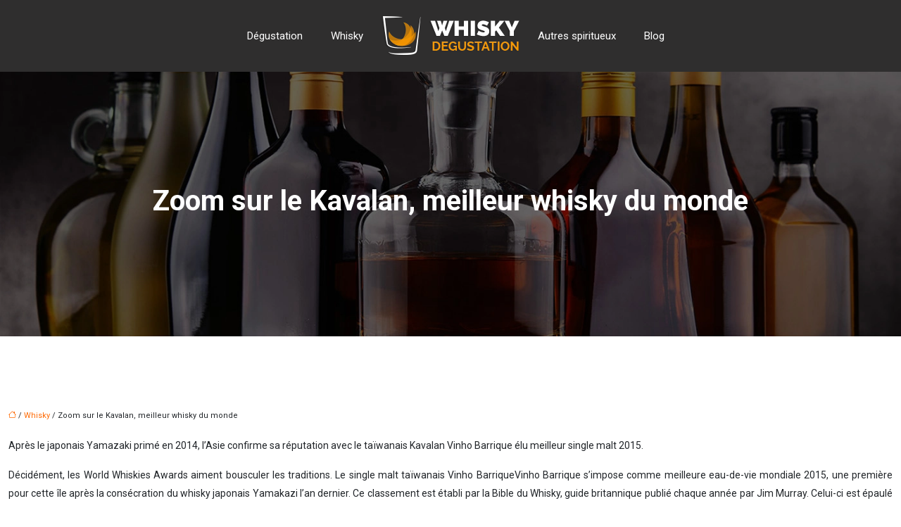

--- FILE ---
content_type: text/html; charset=UTF-8
request_url: https://www.whisky-degustation.fr/zoom-sur-le-kavalan-meilleur-whisky-du-monde/
body_size: 10444
content:
<!DOCTYPE html>
<html lang="fr-FR">
<head>
<meta charset="UTF-8" />
<meta name="viewport" content="width=device-width">
<link rel="shortcut icon" href="/wp-content/uploads/2024/07/whisky-degustation-fav-icon.webp" />
<script type="application/ld+json">
{
    "@context": "https://schema.org",
    "@graph": [
        {
            "@type": "WebSite",
            "@id": "https://www.whisky-degustation.fr#website",
            "url": "https://www.whisky-degustation.fr",
            "inLanguage": "fr-FR",
            "publisher": {
                "@id": "https://www.whisky-degustation.fr#organization"
            }
        },
        {
            "@type": "Organization",
            "@id": "https://www.whisky-degustation.fr#organization",
            "url": "https://www.whisky-degustation.fr",
            "logo": {
                "@type": "ImageObject",
                "@id": "https://www.whisky-degustation.fr#logo",
                "url": "https://www.whisky-degustation.fr/wp-content/uploads/2024/07/whisky-degustation-logo-4.webp"
            }
        },
        {
            "@type": "Person",
            "@id": "https://www.whisky-degustation.fr/author/whisky-degust#person",
            "name": "admin",
            "jobTitle": "Rédaction Web",
            "url": "https://www.whisky-degustation.fr/author/whisky-degust",
            "worksFor": {
                "@id": "https://www.whisky-degustation.fr#organization"
            },
            "image": {
                "@type": "ImageObject",
                "url": ""
            }
        },
        {
            "@type": "WebPage",
            "@id": "https://www.whisky-degustation.fr/zoom-sur-le-kavalan-meilleur-whisky-du-monde/#webpage",
            "url": "https://www.whisky-degustation.fr/zoom-sur-le-kavalan-meilleur-whisky-du-monde/",
            "isPartOf": {
                "@id": "https://www.whisky-degustation.fr#website"
            },
            "breadcrumb": {
                "@id": "https://www.whisky-degustation.fr/zoom-sur-le-kavalan-meilleur-whisky-du-monde/#breadcrumb"
            },
            "inLanguage": "fr_FR"
        },
        {
            "@type": "Article",
            "@id": "https://www.whisky-degustation.fr/zoom-sur-le-kavalan-meilleur-whisky-du-monde/#article",
            "headline": "Zoom sur le Kavalan, meilleur whisky du monde",
            "mainEntityOfPage": {
                "@id": "https://www.whisky-degustation.fr/zoom-sur-le-kavalan-meilleur-whisky-du-monde/#webpage"
            },
            "wordCount": 224,
            "isAccessibleForFree": true,
            "articleSection": [
                "Whisky"
            ],
            "datePublished": "2020-06-23T15:11:38+00:00",
            "author": {
                "@id": "https://www.whisky-degustation.fr/author/whisky-degust#person"
            },
            "publisher": {
                "@id": "https://www.whisky-degustation.fr#organization"
            },
            "inLanguage": "fr-FR"
        },
        {
            "@type": "BreadcrumbList",
            "@id": "https://www.whisky-degustation.fr/zoom-sur-le-kavalan-meilleur-whisky-du-monde/#breadcrumb",
            "itemListElement": [
                {
                    "@type": "ListItem",
                    "position": 1,
                    "name": "Accueil",
                    "item": "https://www.whisky-degustation.fr/"
                },
                {
                    "@type": "ListItem",
                    "position": 2,
                    "name": "Whisky",
                    "item": "https://www.whisky-degustation.fr/whisky/"
                },
                {
                    "@type": "ListItem",
                    "position": 3,
                    "name": "Zoom sur le Kavalan, meilleur whisky du monde",
                    "item": "https://www.whisky-degustation.fr/zoom-sur-le-kavalan-meilleur-whisky-du-monde/"
                }
            ]
        }
    ]
}</script>
<meta name='robots' content='max-image-preview:large' />
<title></title><meta name="description" content=""><link rel="alternate" title="oEmbed (JSON)" type="application/json+oembed" href="https://www.whisky-degustation.fr/wp-json/oembed/1.0/embed?url=https%3A%2F%2Fwww.whisky-degustation.fr%2Fzoom-sur-le-kavalan-meilleur-whisky-du-monde%2F" />
<link rel="alternate" title="oEmbed (XML)" type="text/xml+oembed" href="https://www.whisky-degustation.fr/wp-json/oembed/1.0/embed?url=https%3A%2F%2Fwww.whisky-degustation.fr%2Fzoom-sur-le-kavalan-meilleur-whisky-du-monde%2F&#038;format=xml" />
<style id='wp-img-auto-sizes-contain-inline-css' type='text/css'>
img:is([sizes=auto i],[sizes^="auto," i]){contain-intrinsic-size:3000px 1500px}
/*# sourceURL=wp-img-auto-sizes-contain-inline-css */
</style>
<style id='wp-block-library-inline-css' type='text/css'>
:root{--wp-block-synced-color:#7a00df;--wp-block-synced-color--rgb:122,0,223;--wp-bound-block-color:var(--wp-block-synced-color);--wp-editor-canvas-background:#ddd;--wp-admin-theme-color:#007cba;--wp-admin-theme-color--rgb:0,124,186;--wp-admin-theme-color-darker-10:#006ba1;--wp-admin-theme-color-darker-10--rgb:0,107,160.5;--wp-admin-theme-color-darker-20:#005a87;--wp-admin-theme-color-darker-20--rgb:0,90,135;--wp-admin-border-width-focus:2px}@media (min-resolution:192dpi){:root{--wp-admin-border-width-focus:1.5px}}.wp-element-button{cursor:pointer}:root .has-very-light-gray-background-color{background-color:#eee}:root .has-very-dark-gray-background-color{background-color:#313131}:root .has-very-light-gray-color{color:#eee}:root .has-very-dark-gray-color{color:#313131}:root .has-vivid-green-cyan-to-vivid-cyan-blue-gradient-background{background:linear-gradient(135deg,#00d084,#0693e3)}:root .has-purple-crush-gradient-background{background:linear-gradient(135deg,#34e2e4,#4721fb 50%,#ab1dfe)}:root .has-hazy-dawn-gradient-background{background:linear-gradient(135deg,#faaca8,#dad0ec)}:root .has-subdued-olive-gradient-background{background:linear-gradient(135deg,#fafae1,#67a671)}:root .has-atomic-cream-gradient-background{background:linear-gradient(135deg,#fdd79a,#004a59)}:root .has-nightshade-gradient-background{background:linear-gradient(135deg,#330968,#31cdcf)}:root .has-midnight-gradient-background{background:linear-gradient(135deg,#020381,#2874fc)}:root{--wp--preset--font-size--normal:16px;--wp--preset--font-size--huge:42px}.has-regular-font-size{font-size:1em}.has-larger-font-size{font-size:2.625em}.has-normal-font-size{font-size:var(--wp--preset--font-size--normal)}.has-huge-font-size{font-size:var(--wp--preset--font-size--huge)}.has-text-align-center{text-align:center}.has-text-align-left{text-align:left}.has-text-align-right{text-align:right}.has-fit-text{white-space:nowrap!important}#end-resizable-editor-section{display:none}.aligncenter{clear:both}.items-justified-left{justify-content:flex-start}.items-justified-center{justify-content:center}.items-justified-right{justify-content:flex-end}.items-justified-space-between{justify-content:space-between}.screen-reader-text{border:0;clip-path:inset(50%);height:1px;margin:-1px;overflow:hidden;padding:0;position:absolute;width:1px;word-wrap:normal!important}.screen-reader-text:focus{background-color:#ddd;clip-path:none;color:#444;display:block;font-size:1em;height:auto;left:5px;line-height:normal;padding:15px 23px 14px;text-decoration:none;top:5px;width:auto;z-index:100000}html :where(.has-border-color){border-style:solid}html :where([style*=border-top-color]){border-top-style:solid}html :where([style*=border-right-color]){border-right-style:solid}html :where([style*=border-bottom-color]){border-bottom-style:solid}html :where([style*=border-left-color]){border-left-style:solid}html :where([style*=border-width]){border-style:solid}html :where([style*=border-top-width]){border-top-style:solid}html :where([style*=border-right-width]){border-right-style:solid}html :where([style*=border-bottom-width]){border-bottom-style:solid}html :where([style*=border-left-width]){border-left-style:solid}html :where(img[class*=wp-image-]){height:auto;max-width:100%}:where(figure){margin:0 0 1em}html :where(.is-position-sticky){--wp-admin--admin-bar--position-offset:var(--wp-admin--admin-bar--height,0px)}@media screen and (max-width:600px){html :where(.is-position-sticky){--wp-admin--admin-bar--position-offset:0px}}

/*# sourceURL=wp-block-library-inline-css */
</style><style id='global-styles-inline-css' type='text/css'>
:root{--wp--preset--aspect-ratio--square: 1;--wp--preset--aspect-ratio--4-3: 4/3;--wp--preset--aspect-ratio--3-4: 3/4;--wp--preset--aspect-ratio--3-2: 3/2;--wp--preset--aspect-ratio--2-3: 2/3;--wp--preset--aspect-ratio--16-9: 16/9;--wp--preset--aspect-ratio--9-16: 9/16;--wp--preset--color--black: #000000;--wp--preset--color--cyan-bluish-gray: #abb8c3;--wp--preset--color--white: #ffffff;--wp--preset--color--pale-pink: #f78da7;--wp--preset--color--vivid-red: #cf2e2e;--wp--preset--color--luminous-vivid-orange: #ff6900;--wp--preset--color--luminous-vivid-amber: #fcb900;--wp--preset--color--light-green-cyan: #7bdcb5;--wp--preset--color--vivid-green-cyan: #00d084;--wp--preset--color--pale-cyan-blue: #8ed1fc;--wp--preset--color--vivid-cyan-blue: #0693e3;--wp--preset--color--vivid-purple: #9b51e0;--wp--preset--color--base: #f9f9f9;--wp--preset--color--base-2: #ffffff;--wp--preset--color--contrast: #111111;--wp--preset--color--contrast-2: #636363;--wp--preset--color--contrast-3: #A4A4A4;--wp--preset--color--accent: #cfcabe;--wp--preset--color--accent-2: #c2a990;--wp--preset--color--accent-3: #d8613c;--wp--preset--color--accent-4: #b1c5a4;--wp--preset--color--accent-5: #b5bdbc;--wp--preset--gradient--vivid-cyan-blue-to-vivid-purple: linear-gradient(135deg,rgb(6,147,227) 0%,rgb(155,81,224) 100%);--wp--preset--gradient--light-green-cyan-to-vivid-green-cyan: linear-gradient(135deg,rgb(122,220,180) 0%,rgb(0,208,130) 100%);--wp--preset--gradient--luminous-vivid-amber-to-luminous-vivid-orange: linear-gradient(135deg,rgb(252,185,0) 0%,rgb(255,105,0) 100%);--wp--preset--gradient--luminous-vivid-orange-to-vivid-red: linear-gradient(135deg,rgb(255,105,0) 0%,rgb(207,46,46) 100%);--wp--preset--gradient--very-light-gray-to-cyan-bluish-gray: linear-gradient(135deg,rgb(238,238,238) 0%,rgb(169,184,195) 100%);--wp--preset--gradient--cool-to-warm-spectrum: linear-gradient(135deg,rgb(74,234,220) 0%,rgb(151,120,209) 20%,rgb(207,42,186) 40%,rgb(238,44,130) 60%,rgb(251,105,98) 80%,rgb(254,248,76) 100%);--wp--preset--gradient--blush-light-purple: linear-gradient(135deg,rgb(255,206,236) 0%,rgb(152,150,240) 100%);--wp--preset--gradient--blush-bordeaux: linear-gradient(135deg,rgb(254,205,165) 0%,rgb(254,45,45) 50%,rgb(107,0,62) 100%);--wp--preset--gradient--luminous-dusk: linear-gradient(135deg,rgb(255,203,112) 0%,rgb(199,81,192) 50%,rgb(65,88,208) 100%);--wp--preset--gradient--pale-ocean: linear-gradient(135deg,rgb(255,245,203) 0%,rgb(182,227,212) 50%,rgb(51,167,181) 100%);--wp--preset--gradient--electric-grass: linear-gradient(135deg,rgb(202,248,128) 0%,rgb(113,206,126) 100%);--wp--preset--gradient--midnight: linear-gradient(135deg,rgb(2,3,129) 0%,rgb(40,116,252) 100%);--wp--preset--gradient--gradient-1: linear-gradient(to bottom, #cfcabe 0%, #F9F9F9 100%);--wp--preset--gradient--gradient-2: linear-gradient(to bottom, #C2A990 0%, #F9F9F9 100%);--wp--preset--gradient--gradient-3: linear-gradient(to bottom, #D8613C 0%, #F9F9F9 100%);--wp--preset--gradient--gradient-4: linear-gradient(to bottom, #B1C5A4 0%, #F9F9F9 100%);--wp--preset--gradient--gradient-5: linear-gradient(to bottom, #B5BDBC 0%, #F9F9F9 100%);--wp--preset--gradient--gradient-6: linear-gradient(to bottom, #A4A4A4 0%, #F9F9F9 100%);--wp--preset--gradient--gradient-7: linear-gradient(to bottom, #cfcabe 50%, #F9F9F9 50%);--wp--preset--gradient--gradient-8: linear-gradient(to bottom, #C2A990 50%, #F9F9F9 50%);--wp--preset--gradient--gradient-9: linear-gradient(to bottom, #D8613C 50%, #F9F9F9 50%);--wp--preset--gradient--gradient-10: linear-gradient(to bottom, #B1C5A4 50%, #F9F9F9 50%);--wp--preset--gradient--gradient-11: linear-gradient(to bottom, #B5BDBC 50%, #F9F9F9 50%);--wp--preset--gradient--gradient-12: linear-gradient(to bottom, #A4A4A4 50%, #F9F9F9 50%);--wp--preset--font-size--small: 13px;--wp--preset--font-size--medium: 20px;--wp--preset--font-size--large: 36px;--wp--preset--font-size--x-large: 42px;--wp--preset--spacing--20: min(1.5rem, 2vw);--wp--preset--spacing--30: min(2.5rem, 3vw);--wp--preset--spacing--40: min(4rem, 5vw);--wp--preset--spacing--50: min(6.5rem, 8vw);--wp--preset--spacing--60: min(10.5rem, 13vw);--wp--preset--spacing--70: 3.38rem;--wp--preset--spacing--80: 5.06rem;--wp--preset--spacing--10: 1rem;--wp--preset--shadow--natural: 6px 6px 9px rgba(0, 0, 0, 0.2);--wp--preset--shadow--deep: 12px 12px 50px rgba(0, 0, 0, 0.4);--wp--preset--shadow--sharp: 6px 6px 0px rgba(0, 0, 0, 0.2);--wp--preset--shadow--outlined: 6px 6px 0px -3px rgb(255, 255, 255), 6px 6px rgb(0, 0, 0);--wp--preset--shadow--crisp: 6px 6px 0px rgb(0, 0, 0);}:root { --wp--style--global--content-size: 1320px;--wp--style--global--wide-size: 1920px; }:where(body) { margin: 0; }.wp-site-blocks { padding-top: var(--wp--style--root--padding-top); padding-bottom: var(--wp--style--root--padding-bottom); }.has-global-padding { padding-right: var(--wp--style--root--padding-right); padding-left: var(--wp--style--root--padding-left); }.has-global-padding > .alignfull { margin-right: calc(var(--wp--style--root--padding-right) * -1); margin-left: calc(var(--wp--style--root--padding-left) * -1); }.has-global-padding :where(:not(.alignfull.is-layout-flow) > .has-global-padding:not(.wp-block-block, .alignfull)) { padding-right: 0; padding-left: 0; }.has-global-padding :where(:not(.alignfull.is-layout-flow) > .has-global-padding:not(.wp-block-block, .alignfull)) > .alignfull { margin-left: 0; margin-right: 0; }.wp-site-blocks > .alignleft { float: left; margin-right: 2em; }.wp-site-blocks > .alignright { float: right; margin-left: 2em; }.wp-site-blocks > .aligncenter { justify-content: center; margin-left: auto; margin-right: auto; }:where(.wp-site-blocks) > * { margin-block-start: 1.2rem; margin-block-end: 0; }:where(.wp-site-blocks) > :first-child { margin-block-start: 0; }:where(.wp-site-blocks) > :last-child { margin-block-end: 0; }:root { --wp--style--block-gap: 1.2rem; }:root :where(.is-layout-flow) > :first-child{margin-block-start: 0;}:root :where(.is-layout-flow) > :last-child{margin-block-end: 0;}:root :where(.is-layout-flow) > *{margin-block-start: 1.2rem;margin-block-end: 0;}:root :where(.is-layout-constrained) > :first-child{margin-block-start: 0;}:root :where(.is-layout-constrained) > :last-child{margin-block-end: 0;}:root :where(.is-layout-constrained) > *{margin-block-start: 1.2rem;margin-block-end: 0;}:root :where(.is-layout-flex){gap: 1.2rem;}:root :where(.is-layout-grid){gap: 1.2rem;}.is-layout-flow > .alignleft{float: left;margin-inline-start: 0;margin-inline-end: 2em;}.is-layout-flow > .alignright{float: right;margin-inline-start: 2em;margin-inline-end: 0;}.is-layout-flow > .aligncenter{margin-left: auto !important;margin-right: auto !important;}.is-layout-constrained > .alignleft{float: left;margin-inline-start: 0;margin-inline-end: 2em;}.is-layout-constrained > .alignright{float: right;margin-inline-start: 2em;margin-inline-end: 0;}.is-layout-constrained > .aligncenter{margin-left: auto !important;margin-right: auto !important;}.is-layout-constrained > :where(:not(.alignleft):not(.alignright):not(.alignfull)){max-width: var(--wp--style--global--content-size);margin-left: auto !important;margin-right: auto !important;}.is-layout-constrained > .alignwide{max-width: var(--wp--style--global--wide-size);}body .is-layout-flex{display: flex;}.is-layout-flex{flex-wrap: wrap;align-items: center;}.is-layout-flex > :is(*, div){margin: 0;}body .is-layout-grid{display: grid;}.is-layout-grid > :is(*, div){margin: 0;}body{--wp--style--root--padding-top: 0px;--wp--style--root--padding-right: var(--wp--preset--spacing--50);--wp--style--root--padding-bottom: 0px;--wp--style--root--padding-left: var(--wp--preset--spacing--50);}a:where(:not(.wp-element-button)){text-decoration: underline;}:root :where(a:where(:not(.wp-element-button)):hover){text-decoration: none;}:root :where(.wp-element-button, .wp-block-button__link){background-color: var(--wp--preset--color--contrast);border-radius: .33rem;border-color: var(--wp--preset--color--contrast);border-width: 0;color: var(--wp--preset--color--base);font-family: inherit;font-size: var(--wp--preset--font-size--small);font-style: normal;font-weight: 500;letter-spacing: inherit;line-height: inherit;padding-top: 0.6rem;padding-right: 1rem;padding-bottom: 0.6rem;padding-left: 1rem;text-decoration: none;text-transform: inherit;}:root :where(.wp-element-button:hover, .wp-block-button__link:hover){background-color: var(--wp--preset--color--contrast-2);border-color: var(--wp--preset--color--contrast-2);color: var(--wp--preset--color--base);}:root :where(.wp-element-button:focus, .wp-block-button__link:focus){background-color: var(--wp--preset--color--contrast-2);border-color: var(--wp--preset--color--contrast-2);color: var(--wp--preset--color--base);outline-color: var(--wp--preset--color--contrast);outline-offset: 2px;outline-style: dotted;outline-width: 1px;}:root :where(.wp-element-button:active, .wp-block-button__link:active){background-color: var(--wp--preset--color--contrast);color: var(--wp--preset--color--base);}:root :where(.wp-element-caption, .wp-block-audio figcaption, .wp-block-embed figcaption, .wp-block-gallery figcaption, .wp-block-image figcaption, .wp-block-table figcaption, .wp-block-video figcaption){color: var(--wp--preset--color--contrast-2);font-family: var(--wp--preset--font-family--body);font-size: 0.8rem;}.has-black-color{color: var(--wp--preset--color--black) !important;}.has-cyan-bluish-gray-color{color: var(--wp--preset--color--cyan-bluish-gray) !important;}.has-white-color{color: var(--wp--preset--color--white) !important;}.has-pale-pink-color{color: var(--wp--preset--color--pale-pink) !important;}.has-vivid-red-color{color: var(--wp--preset--color--vivid-red) !important;}.has-luminous-vivid-orange-color{color: var(--wp--preset--color--luminous-vivid-orange) !important;}.has-luminous-vivid-amber-color{color: var(--wp--preset--color--luminous-vivid-amber) !important;}.has-light-green-cyan-color{color: var(--wp--preset--color--light-green-cyan) !important;}.has-vivid-green-cyan-color{color: var(--wp--preset--color--vivid-green-cyan) !important;}.has-pale-cyan-blue-color{color: var(--wp--preset--color--pale-cyan-blue) !important;}.has-vivid-cyan-blue-color{color: var(--wp--preset--color--vivid-cyan-blue) !important;}.has-vivid-purple-color{color: var(--wp--preset--color--vivid-purple) !important;}.has-base-color{color: var(--wp--preset--color--base) !important;}.has-base-2-color{color: var(--wp--preset--color--base-2) !important;}.has-contrast-color{color: var(--wp--preset--color--contrast) !important;}.has-contrast-2-color{color: var(--wp--preset--color--contrast-2) !important;}.has-contrast-3-color{color: var(--wp--preset--color--contrast-3) !important;}.has-accent-color{color: var(--wp--preset--color--accent) !important;}.has-accent-2-color{color: var(--wp--preset--color--accent-2) !important;}.has-accent-3-color{color: var(--wp--preset--color--accent-3) !important;}.has-accent-4-color{color: var(--wp--preset--color--accent-4) !important;}.has-accent-5-color{color: var(--wp--preset--color--accent-5) !important;}.has-black-background-color{background-color: var(--wp--preset--color--black) !important;}.has-cyan-bluish-gray-background-color{background-color: var(--wp--preset--color--cyan-bluish-gray) !important;}.has-white-background-color{background-color: var(--wp--preset--color--white) !important;}.has-pale-pink-background-color{background-color: var(--wp--preset--color--pale-pink) !important;}.has-vivid-red-background-color{background-color: var(--wp--preset--color--vivid-red) !important;}.has-luminous-vivid-orange-background-color{background-color: var(--wp--preset--color--luminous-vivid-orange) !important;}.has-luminous-vivid-amber-background-color{background-color: var(--wp--preset--color--luminous-vivid-amber) !important;}.has-light-green-cyan-background-color{background-color: var(--wp--preset--color--light-green-cyan) !important;}.has-vivid-green-cyan-background-color{background-color: var(--wp--preset--color--vivid-green-cyan) !important;}.has-pale-cyan-blue-background-color{background-color: var(--wp--preset--color--pale-cyan-blue) !important;}.has-vivid-cyan-blue-background-color{background-color: var(--wp--preset--color--vivid-cyan-blue) !important;}.has-vivid-purple-background-color{background-color: var(--wp--preset--color--vivid-purple) !important;}.has-base-background-color{background-color: var(--wp--preset--color--base) !important;}.has-base-2-background-color{background-color: var(--wp--preset--color--base-2) !important;}.has-contrast-background-color{background-color: var(--wp--preset--color--contrast) !important;}.has-contrast-2-background-color{background-color: var(--wp--preset--color--contrast-2) !important;}.has-contrast-3-background-color{background-color: var(--wp--preset--color--contrast-3) !important;}.has-accent-background-color{background-color: var(--wp--preset--color--accent) !important;}.has-accent-2-background-color{background-color: var(--wp--preset--color--accent-2) !important;}.has-accent-3-background-color{background-color: var(--wp--preset--color--accent-3) !important;}.has-accent-4-background-color{background-color: var(--wp--preset--color--accent-4) !important;}.has-accent-5-background-color{background-color: var(--wp--preset--color--accent-5) !important;}.has-black-border-color{border-color: var(--wp--preset--color--black) !important;}.has-cyan-bluish-gray-border-color{border-color: var(--wp--preset--color--cyan-bluish-gray) !important;}.has-white-border-color{border-color: var(--wp--preset--color--white) !important;}.has-pale-pink-border-color{border-color: var(--wp--preset--color--pale-pink) !important;}.has-vivid-red-border-color{border-color: var(--wp--preset--color--vivid-red) !important;}.has-luminous-vivid-orange-border-color{border-color: var(--wp--preset--color--luminous-vivid-orange) !important;}.has-luminous-vivid-amber-border-color{border-color: var(--wp--preset--color--luminous-vivid-amber) !important;}.has-light-green-cyan-border-color{border-color: var(--wp--preset--color--light-green-cyan) !important;}.has-vivid-green-cyan-border-color{border-color: var(--wp--preset--color--vivid-green-cyan) !important;}.has-pale-cyan-blue-border-color{border-color: var(--wp--preset--color--pale-cyan-blue) !important;}.has-vivid-cyan-blue-border-color{border-color: var(--wp--preset--color--vivid-cyan-blue) !important;}.has-vivid-purple-border-color{border-color: var(--wp--preset--color--vivid-purple) !important;}.has-base-border-color{border-color: var(--wp--preset--color--base) !important;}.has-base-2-border-color{border-color: var(--wp--preset--color--base-2) !important;}.has-contrast-border-color{border-color: var(--wp--preset--color--contrast) !important;}.has-contrast-2-border-color{border-color: var(--wp--preset--color--contrast-2) !important;}.has-contrast-3-border-color{border-color: var(--wp--preset--color--contrast-3) !important;}.has-accent-border-color{border-color: var(--wp--preset--color--accent) !important;}.has-accent-2-border-color{border-color: var(--wp--preset--color--accent-2) !important;}.has-accent-3-border-color{border-color: var(--wp--preset--color--accent-3) !important;}.has-accent-4-border-color{border-color: var(--wp--preset--color--accent-4) !important;}.has-accent-5-border-color{border-color: var(--wp--preset--color--accent-5) !important;}.has-vivid-cyan-blue-to-vivid-purple-gradient-background{background: var(--wp--preset--gradient--vivid-cyan-blue-to-vivid-purple) !important;}.has-light-green-cyan-to-vivid-green-cyan-gradient-background{background: var(--wp--preset--gradient--light-green-cyan-to-vivid-green-cyan) !important;}.has-luminous-vivid-amber-to-luminous-vivid-orange-gradient-background{background: var(--wp--preset--gradient--luminous-vivid-amber-to-luminous-vivid-orange) !important;}.has-luminous-vivid-orange-to-vivid-red-gradient-background{background: var(--wp--preset--gradient--luminous-vivid-orange-to-vivid-red) !important;}.has-very-light-gray-to-cyan-bluish-gray-gradient-background{background: var(--wp--preset--gradient--very-light-gray-to-cyan-bluish-gray) !important;}.has-cool-to-warm-spectrum-gradient-background{background: var(--wp--preset--gradient--cool-to-warm-spectrum) !important;}.has-blush-light-purple-gradient-background{background: var(--wp--preset--gradient--blush-light-purple) !important;}.has-blush-bordeaux-gradient-background{background: var(--wp--preset--gradient--blush-bordeaux) !important;}.has-luminous-dusk-gradient-background{background: var(--wp--preset--gradient--luminous-dusk) !important;}.has-pale-ocean-gradient-background{background: var(--wp--preset--gradient--pale-ocean) !important;}.has-electric-grass-gradient-background{background: var(--wp--preset--gradient--electric-grass) !important;}.has-midnight-gradient-background{background: var(--wp--preset--gradient--midnight) !important;}.has-gradient-1-gradient-background{background: var(--wp--preset--gradient--gradient-1) !important;}.has-gradient-2-gradient-background{background: var(--wp--preset--gradient--gradient-2) !important;}.has-gradient-3-gradient-background{background: var(--wp--preset--gradient--gradient-3) !important;}.has-gradient-4-gradient-background{background: var(--wp--preset--gradient--gradient-4) !important;}.has-gradient-5-gradient-background{background: var(--wp--preset--gradient--gradient-5) !important;}.has-gradient-6-gradient-background{background: var(--wp--preset--gradient--gradient-6) !important;}.has-gradient-7-gradient-background{background: var(--wp--preset--gradient--gradient-7) !important;}.has-gradient-8-gradient-background{background: var(--wp--preset--gradient--gradient-8) !important;}.has-gradient-9-gradient-background{background: var(--wp--preset--gradient--gradient-9) !important;}.has-gradient-10-gradient-background{background: var(--wp--preset--gradient--gradient-10) !important;}.has-gradient-11-gradient-background{background: var(--wp--preset--gradient--gradient-11) !important;}.has-gradient-12-gradient-background{background: var(--wp--preset--gradient--gradient-12) !important;}.has-small-font-size{font-size: var(--wp--preset--font-size--small) !important;}.has-medium-font-size{font-size: var(--wp--preset--font-size--medium) !important;}.has-large-font-size{font-size: var(--wp--preset--font-size--large) !important;}.has-x-large-font-size{font-size: var(--wp--preset--font-size--x-large) !important;}
/*# sourceURL=global-styles-inline-css */
</style>

<link rel='stylesheet' id='default-css' href='https://www.whisky-degustation.fr/wp-content/themes/factory-templates-4/style.css?ver=7fec41d8c24a4edaae5caf3780220b00' type='text/css' media='all' />
<link rel='stylesheet' id='bootstrap5-css' href='https://www.whisky-degustation.fr/wp-content/themes/factory-templates-4/css/bootstrap.min.css?ver=7fec41d8c24a4edaae5caf3780220b00' type='text/css' media='all' />
<link rel='stylesheet' id='bootstrap-icon-css' href='https://www.whisky-degustation.fr/wp-content/themes/factory-templates-4/css/bootstrap-icons.css?ver=7fec41d8c24a4edaae5caf3780220b00' type='text/css' media='all' />
<link rel='stylesheet' id='global-css' href='https://www.whisky-degustation.fr/wp-content/themes/factory-templates-4/css/global.css?ver=7fec41d8c24a4edaae5caf3780220b00' type='text/css' media='all' />
<link rel='stylesheet' id='light-theme-css' href='https://www.whisky-degustation.fr/wp-content/themes/factory-templates-4/css/light.css?ver=7fec41d8c24a4edaae5caf3780220b00' type='text/css' media='all' />
<script type="text/javascript" src="https://code.jquery.com/jquery-3.2.1.min.js?ver=7fec41d8c24a4edaae5caf3780220b00" id="jquery3.2.1-js"></script>
<script type="text/javascript" src="https://www.whisky-degustation.fr/wp-content/themes/factory-templates-4/js/fn.js?ver=7fec41d8c24a4edaae5caf3780220b00" id="default_script-js"></script>
<link rel="https://api.w.org/" href="https://www.whisky-degustation.fr/wp-json/" /><link rel="alternate" title="JSON" type="application/json" href="https://www.whisky-degustation.fr/wp-json/wp/v2/posts/404" /><link rel="EditURI" type="application/rsd+xml" title="RSD" href="https://www.whisky-degustation.fr/xmlrpc.php?rsd" />
<link rel="canonical" href="https://www.whisky-degustation.fr/zoom-sur-le-kavalan-meilleur-whisky-du-monde/" />
<link rel='shortlink' href='https://www.whisky-degustation.fr/?p=404' />
 
<link href="https://fonts.googleapis.com/css2?family=Assistant:wght@200..800&family=Great+Vibes&family=Roboto+Condensed:ital,wght@0,100..900;1,100..900&family=Roboto:ital,wght@0,100;0,300;0,400;0,500;0,700;0,900;1,100;1,300;1,400;1,500;1,700;1,900&display=swap" rel="stylesheet">
<meta name="google-site-verification" content="cqeKWiMX8ewcBO8ug4ZF2evO1ZQYTIYxgx22GFDtXNo" />
<meta name="google-site-verification" content="BkMsHFSTNU3a6SBBirxPa4K35RlcWNely6JbBWIQ0Xw" />  
<style type="text/css">
.default_color_background,.menu-bars{background-color : #FA9903 }.default_color_text,a,h1 span,h2 span,h3 span,h4 span,h5 span,h6 span{color :#FA9903 }.navigation li a,.navigation li.disabled,.navigation li.active a,.owl-dots .owl-dot.active span,.owl-dots .owl-dot:hover span{background-color: #FA9903;}
.block-spc{border-color:#FA9903}
.page-content a{color : #ff6900 }.page-content a:hover{color : #fbc46d }.home .body-content a{color : #ff6900 }.home .body-content a:hover{color : #fbc46d }.main-navigation {padding:15px 0;}.main-navigation .logo-main{height: 56px;}.main-navigation  .logo-sticky{height: 40px;}@media(min-width:990px){nav li a{padding:10px 20px!important}}.main-navigation .sub-menu{background-color: #111;}nav li a{font-size:15px;}nav li a{line-height:26px;}nav li a{color:#fff!important;}nav li:hover > a,.current-menu-item > a{color:#FA9903!important;}.sub-menu a{color:#fff!important;}.archive h1{color:#fff!important;}.category .subheader,.single .subheader{padding:160px 0 }.archive h1{text-align:center!important;} .archive h1{font-size:40px}  .archive h2,.cat-description h2{font-size:25px} .archive h2 a,.cat-description h2{color:#333!important;}.archive .readmore{background-color:#fe9b00;}.archive .readmore{color:#fff;}.archive .readmore:hover{background-color:#fbc46d;}.archive .readmore:hover{color:#fff;}.archive .readmore{padding:15px 30px;}.single h1{color:#fff!important;}.single .the-post h2{color:#141414!important;}.single .the-post h3{color:#141414!important;}.single .the-post h4{color:#141414!important;}.single .the-post h5{color:#141414!important;} .single .post-content a{color:#ff6900} .single .post-content a:hover{color:#fbc46d}.single h1{text-align:center!important;}.single h1{font-size: 40px}.single h2{font-size: 25px}.single h3{font-size: 21px}.single h4{font-size: 18px}footer{background-position:top } #back_to_top{background-color:#343a40;}#back_to_top i, #back_to_top svg{color:#fff;}#back_to_top {padding:5px;}</style>
<style>:root {
    --color-primary: #FA9903;
    --color-primary-light: #ffc603;
    --color-primary-dark: #af6b02;
    --color-primary-hover: #e18902;
    --color-primary-muted: #fff404;
            --color-background: whisky-degust;
    --color-text: #000000;
} </style>
<style id="custom-st" type="text/css">
body{font-family:Roboto;font-size:14px;line-height:26px;}p{text-align:justify;}h1,h2,h3{font-family:Great Vibes;font-weight:500;}h4{font-family:Roboto;}h5{font-family:Roboto Condensed;}body:not(.home) .main-navigation{background-color:#2f2e2e;}.main-navigation .menu-item-has-children:after{top:8px;right:6px;color:#FA9903;}.sub-menu li a{padding:0!important;}.sous-titre{max-width:70px !important;margin-bottom:20px}.bg-nbre{background-size:auto!important;background-repeat:no-repeat;background-position:top;background-position-x:20px;}.gr-up{margin-top:-60px !important;margin:0 50px;position:relative;z-index:3;box-shadow:0px 15px 45px rgb(73 72 72 / 10%);}.titre-shad{padding:0;text-shadow:2px 6px 2px #101010;}#inactive,#progress,.to-top{box-shadow:none !important;}.bi-chevron-right::before{font-weight:bold !important;}footer .copyright{border-top:none !important;background-color:#000;color:#858484;max-width:unset;padding:20px 0;margin-top:50px;text-align:center;font-size:14px;}footer{padding:80px 0 0px;}.widget_footer .footer-widget{color:#fff;font-weight:500;font-size:23px !important;border-bottom:none!important;}footer .footer-widget:after{content:'';position:relative;display:table;border-bottom:2px solid #fe9b00;width:40px;padding-top:25px;}.archive h2{margin-bottom:20px;}.archive .readmore{margin-top:10px;font-size:16px;border-radius:2px;font-weight:700;}.archive .loop-post{margin-top:100px;margin-bottom:120px;}.archive h1,.archive h2,.single h1,.single h2,.single h3,.single h4{font-family:Roboto;font-weight:600;}.widget_sidebar .sidebar-widget{text-align:left;padding:10px 0;border-bottom:none;font-weight:600;color:#222222;}.widget_sidebar{padding:0px 30px 15px;}.single .post-content{padding-top:100px;margin-bottom:120px;}@media screen and (max-width:1024px){.home h1{line-height:35px!important;font-size:25px!important;}.home h2{line-height:28px!important;font-size:24px!important;}.home h3{font-size:15px!important}}@media screen and (max-width:960px){.bloc1 {background:#000;}main-navigation .menu-item-has-children::after{top:16px;}.navbar-toggler-icon {background-color:#fe9b00;}.navbar-toggler {border:none;}}@media screen and (max-width:375px){h1{font-size:30px!important;}h2{font-size:20px!important;}.category .subheader,.single .subheader {padding:70px 0px;}footer .copyright{padding:25px 50px}}.single .all-post-content img{padding:10px 0 15px;}.single .all-post-content{text-align:justify}.single h2,.single h3,.single h4,.single h5,.single h6 {margin-top:15px;}.nav-post-cat{padding-top:20px;}</style>
</head> 

<body class="wp-singular post-template-default single single-post postid-404 single-format-standard wp-theme-factory-templates-4 catid-1" style="background-color: whisky-degust;">

<div class="main-navigation logo-center  container-fluid  ">
<nav class="navbar navbar-expand-lg  container-fluid">



<button class="navbar-toggler" type="button" data-bs-toggle="collapse" data-bs-target="#navbarSupportedContent" aria-controls="navbarSupportedContent" aria-expanded="false" aria-label="Toggle navigation">
      <span class="navbar-toggler-icon"><i class="bi bi-list"></i></span>
    </button> 

<div class="collapse navbar-collapse" id="navbarSupportedContent">

<ul id="main-menu" class="classic-menu col-5 to-left"><li id="menu-item-375" class="menu-item menu-item-type-taxonomy menu-item-object-category current-post-ancestor current-menu-parent current-post-parent"><a href="https://www.whisky-degustation.fr/whisky/">Whisky</a></li>
<li id="menu-item-475" class="menu-item menu-item-type-taxonomy menu-item-object-category"><a href="https://www.whisky-degustation.fr/degustation/">Dégustation</a></li>
</ul>
<div class="col-2 text-center">
<a id="logo" href="https://www.whisky-degustation.fr">
<img class="logo-main" src="/wp-content/uploads/2024/07/whisky-degustation-logo-4.webp"  width="196px"   height="56px"  alt="logo">
<img class="logo-sticky" src="/wp-content/uploads/2024/07/whisky-degustation-logo-4.webp" width="auto" height="40px" alt="logo"></a>
</div>

<ul id="second-menu" class="classic-menu navbar-nav col-5 to-right"><li id="menu-item-403" class="menu-item menu-item-type-taxonomy menu-item-object-category"><a href="https://www.whisky-degustation.fr/autres-spiritueux/">Autres spiritueux</a></li>
<li id="menu-item-499" class="menu-item menu-item-type-taxonomy menu-item-object-category"><a href="https://www.whisky-degustation.fr/blog/">Blog</a></li>
</ul>
</div>

</nav>
</div><!--menu-->
<div style="" class="body-content     ">
  

<div class="container-fluid subheader" style="background-position:center;background-image:url(/wp-content/uploads/2024/07/Utiliser-le-bon-recipient0.webp);background-color:;">
<div id="mask" style=""></div>	
<div class="container-xxl"><h1 class="title">Zoom sur le Kavalan, meilleur whisky du monde</h1></div></div>



<div class="post-content container-xxl"> 


<div class="row">
<div class="  col-xxl-9  col-md-12">	



<div class="all-post-content">
<article>
<div style="font-size: 11px" class="breadcrumb"><a href="/"><i class="bi bi-house"></i></a>&nbsp;/&nbsp;<a href="https://www.whisky-degustation.fr/whisky/">Whisky</a>&nbsp;/&nbsp;Zoom sur le Kavalan, meilleur whisky du monde</div>
<div class="the-post">





<p>Après le japonais Yamazaki primé en 2014, l’Asie confirme sa réputation avec le taïwanais Kavalan Vinho Barrique élu meilleur single malt 2015.</p>
<p>Décidément, les World Whiskies Awards aiment bousculer les traditions. Le single malt taïwanais Vinho BarriqueVinho Barrique s’impose comme meilleure eau-de-vie mondiale 2015, une première pour cette île après la consécration du whisky japonais Yamakazi l’an dernier. Ce classement est établi par la Bible du Whisky, guide britannique publié chaque année par Jim Murray. Celui-ci est épaulé par une centaine de cavistes et journalistes spécialisés situés dans le monde entier, qui ont à choisir entre plusieurs centaines de breuvages avant d’attribuer le précieux sésame en trois phases.</p>
<p style="text-align: center;"><img fetchpriority="high" decoding="async" class="size-medium wp-image-405 aligncenter" src="https://www.whisky-degustation.fr/wp-content/uploads/2020/06/kavalan-meilleur-whisky-2015-300x200.jpg" alt="kavalan meilleur whisky" width="300" height="200" srcset="https://www.whisky-degustation.fr/wp-content/uploads/2020/06/kavalan-meilleur-whisky-2015-300x200.jpg 300w, https://www.whisky-degustation.fr/wp-content/uploads/2020/06/kavalan-meilleur-whisky-2015-450x300.jpg 450w, https://www.whisky-degustation.fr/wp-content/uploads/2020/06/kavalan-meilleur-whisky-2015-272x182.jpg 272w, https://www.whisky-degustation.fr/wp-content/uploads/2020/06/kavalan-meilleur-whisky-2015.jpg 600w" sizes="(max-width: 300px) 100vw, 300px">Couleur dorée, nez fruité et boisé, notes de bourbon pour ce single malt taïwanais.</p>
<p>De nombreux éléments ont concouru à ce succès asiatique : d’abord l’eau de source issue de la montagne Hsuehshan, qui offre au Kavalan une douceur sans pareil. Le choix de la distillerie pour un vieillissement dans des fûts en chêne américain ayant préalablement contenu du vin blanc et rouge, puis rebrûlés, contribue également à offrir des saveurs et notes uniques.</p>
<p>GLACON GRANITLe Kavalan Vinho Barrique, conseillé en digestif, s’associe parfaitement avec des glaçons en granit accessoires de dégustation bienvenus en cette période estivale, qui viennent à point rafraîchir le whisky sans pour autant le diluer.</p>
<p> </p>




</div>
</article>




<div class="row nav-post-cat"><div class="col-6"><a href="https://www.whisky-degustation.fr/quels-criteres-privilegier-pour-bien-choisir-son-premier-whisky-tourbe/"><i class="bi bi-arrow-left"></i>Quels critères privilégier pour bien choisir son premier whisky tourbé ?</a></div><div class="col-6"><a href="https://www.whisky-degustation.fr/d-ou-vient-exactement-le-gout-fume-d-un-whisky-tourbe/"><i class="bi bi-arrow-left"></i>D&rsquo;où vient exactement le goût fumé d&rsquo;un whisky tourbé ?</a></div></div>

</div>

</div>	


<div class="col-xxl-3 col-md-12">
<div class="sidebar">
<div class="widget-area">





<div class='widget_sidebar'><div class='sidebar-widget'>Fraîchement publiés </div><div class='textwidget sidebar-ma'><div class="row mb-2"><div class="col-12"><a href="https://www.whisky-degustation.fr/faut-il-un-verre-different-pour-la-degustation-d-un-bourbon-par-rapport-a-un-scotch/">Faut-il un verre différent pour la dégustation d&rsquo;un bourbon par rapport à un scotch ?</a></div></div><div class="row mb-2"><div class="col-12"><a href="https://www.whisky-degustation.fr/soiree-raclette-entre-amis-optez-pour-une-charcuterie-halal-qui-fond-dans-la-bouche/">Soirée raclette entre amis ? optez pour une charcuterie halal qui fond dans la bouche</a></div></div><div class="row mb-2"><div class="col-12"><a href="https://www.whisky-degustation.fr/pourquoi-la-fermentation-est-elle-une-etape-decisive-dans-la-qualite-finale-d-un-whisky/">Pourquoi la fermentation est-elle une étape décisive dans la qualité finale d&rsquo;un whisky ?</a></div></div><div class="row mb-2"><div class="col-12"><a href="https://www.whisky-degustation.fr/comment-la-duree-de-maturation-influence-t-elle-la-saveur-d-un-whisky/">Comment la durée de maturation influence-t-elle la saveur d&rsquo;un whisky ?</a></div></div><div class="row mb-2"><div class="col-12"><a href="https://www.whisky-degustation.fr/quelles-differences-de-degustation-entre-whisky-rhum-et-cognac/">Quelles différences de dégustation entre whisky, rhum et cognac ?</a></div></div></div></div></div><div class='widget_sidebar'><div class='sidebar-widget'>Articles similaires</div><div class='textwidget sidebar-ma'><div class="row mb-2"><div class="col-12"><a href="https://www.whisky-degustation.fr/en-quoi-le-whisky-irlandais-se-distingue-t-il-des-autres-whiskies-europeens/">En quoi le whisky irlandais se distingue-t-il des autres whiskies européens ?</a></div></div><div class="row mb-2"><div class="col-12"><a href="https://www.whisky-degustation.fr/pourquoi-l-ecosse-reste-t-elle-une-reference-mondiale-pour-le-whisky/">Pourquoi l&rsquo;écosse reste-t-elle une référence mondiale pour le whisky ?</a></div></div><div class="row mb-2"><div class="col-12"><a href="https://www.whisky-degustation.fr/quelles-sont-les-regles-qui-definissent-officiellement-un-scotch-whisky/">Quelles sont les règles qui définissent officiellement un scotch whisky ?</a></div></div><div class="row mb-2"><div class="col-12"><a href="https://www.whisky-degustation.fr/qu-est-ce-qui-differencie-vraiment-un-bourbon-d-un-scotch/">Qu&rsquo;est-ce qui différencie vraiment un bourbon d&rsquo;un scotch ?</a></div></div></div></div>
<style>
	.nav-post-cat .col-6 i{
		display: inline-block;
		position: absolute;
	}
	.nav-post-cat .col-6 a{
		position: relative;
	}
	.nav-post-cat .col-6:nth-child(1) a{
		padding-left: 18px;
		float: left;
	}
	.nav-post-cat .col-6:nth-child(1) i{
		left: 0;
	}
	.nav-post-cat .col-6:nth-child(2) a{
		padding-right: 18px;
		float: right;
	}
	.nav-post-cat .col-6:nth-child(2) i{
		transform: rotate(180deg);
		right: 0;
	}
	.nav-post-cat .col-6:nth-child(2){
		text-align: right;
	}
</style>



</div>
</div>
</div> </div>


<script>
document.addEventListener("DOMContentLoaded", function () {
  document.querySelectorAll("table").forEach(table => {
    if (!table.parentElement.classList.contains("table-scroll")) {
      const wrapper = document.createElement("div");
      wrapper.style.overflowX = "auto";
      wrapper.style.webkitOverflowScrolling = "touch";
      wrapper.style.maxWidth = "100%";
      wrapper.className = "table-scroll";

      table.parentNode.insertBefore(wrapper, table);
      wrapper.appendChild(table);
    }
  });
});
</script>





</div>

</div><!--body-content-->

<footer class="container-fluid" style="background-color:#111111; ">
<div class="container-xxl">	
<div class="widgets">
<div class="row">
<div class="col-xxl-3 col-md-12">
<div class="widget_footer"><img width="196" height="56" src="https://www.whisky-degustation.fr/wp-content/uploads/2024/07/whisky-degustation-logo-4.webp" class="image wp-image-550  attachment-full size-full" alt="" style="max-width: 100%; height: auto;" decoding="async" loading="lazy" /></div><div class="widget_footer">			<div class="textwidget"><p class="pt-4" style="color: #999;">Un bon whisky relate une longue expérience, du premier nez à l’arrière-goût final. Il est donc important d’avoir une méthode de dégustation pour s’en imprégner.</p>
</div>
		</div></div>
<div class="col-xxl-3 col-md-12">
<div class="widget_footer"><div class="footer-widget">Saveurs du whisky</div>			<div class="textwidget"><div class="mt-4" style="color: #999;">
<p><i class="fa fa-chevron-right" aria-hidden="true"></i> Saveurs boisées</p>
<p><i class="fa fa-chevron-right" aria-hidden="true"></i> Saveurs fruitées</p>
<p><i class="fa fa-chevron-right" aria-hidden="true"></i> Saveurs tourbes</p>
<p><i class="fa fa-chevron-right" aria-hidden="true"></i> Saveurs légères</p>
</div>
</div>
		</div></div>
<div class="col-xxl-3 col-md-12">
<div class="widget_footer"><div class="footer-widget">Fabrication du whisky</div>			<div class="textwidget"><div class="mt-4" style="color: #999;">
<p><i class="fa fa-chevron-right" aria-hidden="true"></i> La fabrication du whisky écossais</p>
<p><i class="fa fa-chevron-right" aria-hidden="true"></i> La fabrication du whisky irlandais</p>
<p><i class="fa fa-chevron-right" aria-hidden="true"></i> La fabrication de whisky français</p>
<p><i class="fa fa-chevron-right" aria-hidden="true"></i> La fabrication du whisky américain</p>
</div>
</div>
		</div></div>
<div class="col-xxl-3 col-md-12">
<div class="widget_footer"><div class="footer-widget">Types de whisky</div>			<div class="textwidget"><p class="pt-4" style="color: #999;">Cette plateforme explore les différentes variétés pour satisfaire tous les amateurs de whisky. Les goûts varient énormément d’un type à l’autre.</p>
</div>
		</div></div>
</div>
</div></div>
<div class="copyright container-xxl">
Le whisky est une boisson qui se déguste.
	
</div></footer>

<div class="to-top cirle" id="inactive"><a id='back_to_top'><svg xmlns="http://www.w3.org/2000/svg" width="16" height="16" fill="currentColor" class="bi bi-arrow-up-short" viewBox="0 0 16 16">
  <path fill-rule="evenodd" d="M8 12a.5.5 0 0 0 .5-.5V5.707l2.146 2.147a.5.5 0 0 0 .708-.708l-3-3a.5.5 0 0 0-.708 0l-3 3a.5.5 0 1 0 .708.708L7.5 5.707V11.5a.5.5 0 0 0 .5.5z"/>
</svg></a></div>
<script type="text/javascript">
	let calcScrollValue = () => {
	let scrollProgress = document.getElementById("progress");
	let progressValue = document.getElementById("back_to_top");
	let pos = document.documentElement.scrollTop;
	let calcHeight = document.documentElement.scrollHeight - document.documentElement.clientHeight;
	let scrollValue = Math.round((pos * 100) / calcHeight);
	if (pos > 500) {
	progressValue.style.display = "grid";
	} else {
	progressValue.style.display = "none";
	}
	scrollProgress.addEventListener("click", () => {
	document.documentElement.scrollTop = 0;
	});
	scrollProgress.style.background = `conic-gradient( ${scrollValue}%, #fff ${scrollValue}%)`;
	};
	window.onscroll = calcScrollValue;
	window.onload = calcScrollValue;
</script>






<script type="speculationrules">
{"prefetch":[{"source":"document","where":{"and":[{"href_matches":"/*"},{"not":{"href_matches":["/wp-*.php","/wp-admin/*","/wp-content/uploads/*","/wp-content/*","/wp-content/plugins/*","/wp-content/themes/factory-templates-4/*","/*\\?(.+)"]}},{"not":{"selector_matches":"a[rel~=\"nofollow\"]"}},{"not":{"selector_matches":".no-prefetch, .no-prefetch a"}}]},"eagerness":"conservative"}]}
</script>
<p class="text-center" style="margin-bottom: 0px"><a href="/plan-du-site/">Plan du site</a></p><script type="text/javascript" src="https://www.whisky-degustation.fr/wp-content/themes/factory-templates-4/js/bootstrap.bundle.min.js" id="bootstrap5-js"></script>

<script type="text/javascript">
$(document).ready(function() {
$( ".the-post img" ).on( "click", function() {
var url_img = $(this).attr('src');
$('.img-fullscreen').html("<div><img src='"+url_img+"'></div>");
$('.img-fullscreen').fadeIn();
});
$('.img-fullscreen').on( "click", function() {
$(this).empty();
$('.img-fullscreen').hide();
});
//$('.block2.st3:first-child').removeClass("col-2");
//$('.block2.st3:first-child').addClass("col-6 fheight");
});
</script>



<div class="img-fullscreen"></div>
</body>
</html>